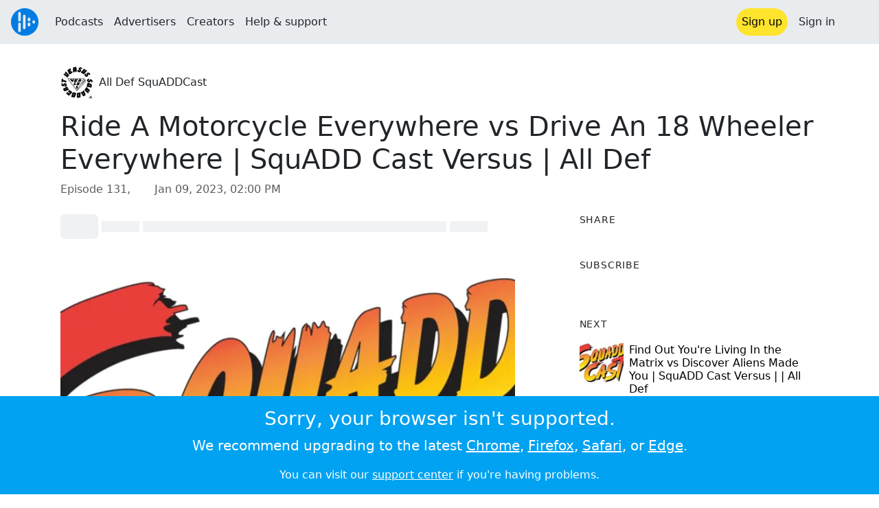

--- FILE ---
content_type: text/html; charset=utf-8
request_url: https://audioboom.com/posts/8226171-ride-a-motorcycle-everywhere-vs-drive-an-18-wheeler-everywhere-squadd-cast-versus-all-def?playlist_direction=forward
body_size: 8553
content:
<!DOCTYPE html>
<html lang="en" class="js-loading" data-cookie-replicas="[{&quot;type&quot;:&quot;essential&quot;,&quot;status&quot;:&quot;on&quot;},{&quot;type&quot;:&quot;statistics&quot;,&quot;status&quot;:&quot;on&quot;},{&quot;type&quot;:&quot;performance&quot;,&quot;status&quot;:&quot;on&quot;},{&quot;type&quot;:&quot;marketing&quot;,&quot;status&quot;:&quot;on&quot;}]" xmlns:og="http://opengraphprotocol.org/schema/">
  <head prefix="og: http://ogp.me/ns#">
  <meta charset="UTF-8">
  <title>All Def SquADDCast / Ride A Motorcycle Everywhere vs Drive An 18 Wheeler Everywhere | SquADD Cast Versus | All Def</title>
  
  <script nonce="mA9nxnkgURRw38ml2fXwCA==">window.ABNREUM = {"init":{"distributed_tracing":{"enabled":false},"privacy":{"cookies_enabled":false}},"loader_config":{"accountID":"5202","trustKey":"5202","agentID":"186375","licenseKey":"8a803e7a5d","applicationID":"12190"},"info":{"beacon":"bam.nr-data.net","errorBeacon":"bam.nr-data.net","licenseKey":"8a803e7a5d","applicationID":"12190","sa":1,"transactionName":"dQ1bTBRdCQlURE5RFFILWmcFXgwVQhkSWA5B","queueTime":49,"applicationTime":46,"agent":""}}; window.ABNREUM.init.obfuscate=[{ regex: /([\w-]{16})[\w-]+/g, replacement: "$1***" }];</script>
  <link rel="stylesheet" href="/assets/packs/css/audioboom_core-6d56c8e7.css" data-turbo-track="reload" nonce="mA9nxnkgURRw38ml2fXwCA==" />
<link rel="stylesheet" href="/assets/packs/css/audioboom_styles-552bf9df.css" data-turbo-track="reload" nonce="mA9nxnkgURRw38ml2fXwCA==" />
  <meta name="csrf-param" content="authenticity_token" />
<meta name="csrf-token" content="2z2FbPsc9poXIiJG2096ixs91ctHvvYajew7tG1ubkKxeYrFDM8jvc0C1XgvhKjpRsy6BqYmMsSknMR8IvaN6A" />
  <meta name="action-cable-url" content="/.abcable/" />
  <meta name="csp-nonce" content="mA9nxnkgURRw38ml2fXwCA==" />

  <link href="https://audioboom.com/search_description.xml" rel="search" title="Audioboom search" type="application/opensearchdescription+xml">
<meta content="Audioboom" name="application-name">
<link href="https://audioboom.com/" rel="home" title="Home">
<meta content="48950226243" property="fb:app_id">
<meta content="131487126953919" property="fb:pages">
<meta name="msapplication-TileColor" content="#603CBA">
<meta name="robots" content="max-image-preview:large">
<meta name="turnstile-key" content="0x4AAAAAAAYHJnclqmEvs42W">
<link rel="manifest" href="/site.webmanifest">

  <link rel="apple-touch-icon" sizes="180x180" href="/assets/icons/favicons/apple-touch-icon-3e8a9c1a.png">
<link rel="icon" type="image/png" sizes="32x32" href="/assets/icons/favicons/favicon-32x32-859b0e7a.png">
<link rel="icon" type="image/png" sizes="16x16" href="/assets/icons/favicons/favicon-16x16-6466a8df.png">
<link rel="mask-icon" href="/assets/icons/favicons/safari-pinned-tab-6ed2c570.svg" color="#007BE2">

  <meta content="Introducing the All Def SquADD Cast show “Versus&quot;. It’s a podcast with the OG SquADD! Each week, the SquADD will debate topics and vote at the end to see what wins. Versus airs every Monday and you can download and listen wherever podcasts are found." name="description">
  <meta content="width=device-width, initial-scale=1.0, minimum-scale=1.0, maximum-scale=1.0, user-scalable=0" name="viewport">
  <meta name="theme-color" content="#212529">

  <link rel="alternate" type="application/json+oembed" href="https://audioboom.com/publishing/oembed.json?url=https%3A%2F%2Faudioboom.com%2Fposts%2F8226171-ride-a-motorcycle-everywhere-vs-drive-an-18-wheeler-everywhere-squadd-cast-versus-all-def"><link rel="alternate" type="application/xml+oembed" href="https://audioboom.com/publishing/oembed.xml?url=https%3A%2F%2Faudioboom.com%2Fposts%2F8226171-ride-a-motorcycle-everywhere-vs-drive-an-18-wheeler-everywhere-squadd-cast-versus-all-def">

  <script data-turbo-track="reload" nonce="mA9nxnkgURRw38ml2fXwCA==">(function(w){
  Object.assign(w, {"boo":{"ENVIRONMENT":"production","HOST":"https://audioboom.com","IMAGE_HOST":"https://audioboom.com","PACKS_URL":"/assets/packs/","gaConfig":{"ga4Profile":"G-TELH26LWRT","host":"audioboom.com"}},"SENTRY_RELEASE":{"id":"7682e2cf4a6320eadc4f4260f0ef8b56d2edd515"}});
  w.catchBootErrors=1;
  var oe=w.onerror;
  w.onerror=function(e){
    if (catchBootErrors) {
      catchBootErrors=0;
      var xhr = new XMLHttpRequest();
      xhr.open("POST", boo.HOST + "/chicken/bbq/scripterror", true);
      xhr.setRequestHeader("Content-Type", "application/x-www-form-urlencoded");
      xhr.send("message="+encodeURIComponent(e || "unknown"));
    }
    oe && oe(e)
  }
})(window);
</script>
<script src="/assets/packs/js/runtime-65cd9a2305f5c1ddad0e.js" data-turbo-track="reload" nonce="mA9nxnkgURRw38ml2fXwCA==" defer="defer"></script>
<script src="/assets/packs/js/95-383b4ce2442353430a67.js" data-turbo-track="reload" nonce="mA9nxnkgURRw38ml2fXwCA==" defer="defer"></script>
<script src="/assets/packs/js/5448-4fec9883811ac2693312.js" data-turbo-track="reload" nonce="mA9nxnkgURRw38ml2fXwCA==" defer="defer"></script>
<script src="/assets/packs/js/application-6a2550c0dcc22a4be4e7.js" data-turbo-track="reload" nonce="mA9nxnkgURRw38ml2fXwCA==" defer="defer"></script>
  <link rel="alternate" type="application/rss+xml" title="All Def SquADDCast" href="https://audioboom.com/channels/5013304.rss" /><link href="https://audioboom.com/posts/8226171-ride-a-motorcycle-everywhere-vs-drive-an-18-wheeler-everywhere-squadd-cast-versus-all-def" rel="canonical">
<meta content="Audioboom" property="og:site_name">
<meta content="article" property="og:type">
<meta content="Ride A Motorcycle Everywhere vs Drive An 18 Wheeler Everywhere | SquADD Cast Versus | All Def" property="og:title">
<meta content="Introducing the All Def SquADD Cast show “Versus&amp;quot;. It’s a podcast with the OG SquADD! Each week, the SquADD will debate topics and vote at the end to see what wins. Versus airs every Monday and you can download and listen wherever podcasts are found." property="og:description">
<meta content="https://audioboom.com/i/40135392" property="og:image">
<meta content="600" property="og:image:width">
<meta content="600" property="og:image:height">
<meta content="https://audioboom.com/posts/8226171-ride-a-motorcycle-everywhere-vs-drive-an-18-wheeler-everywhere-squadd-cast-versus-all-def" property="og:url">
<meta content="21184977" property="twitter:site:id">
<meta content="All Def SquADDCast" property="twitter:audio:artist_name">
<meta content="Introducing the All Def SquADD Cast show “Versus&amp;quot;. It’s a podcast with the OG SquADD! Each week, the SquADD will debate topics and vote at the end to see what wins. Versus airs every Monday and you can download and listen wherever podcasts are found." property="twitter:description">
<meta content="https://audioboom.com/posts/8226171-ride-a-motorcycle-everywhere-vs-drive-an-18-wheeler-everywhere-squadd-cast-versus-all-def.mp3" property="og:audio">
<meta content="Ride A Motorcycle Everywhere vs Drive An 18 Wheeler Everywhere | SquADD Cast Versus | All Def" property="og:audio:title">
<meta content="All Def SquADDCast" property="og:audio:artist">
<meta content="audio/mp3" property="og:audio:type">
<meta content="player" property="twitter:card">
<meta content="https://embeds.audioboom.com/posts/8226171-ride-a-motorcycle-everywhere-vs-drive-an-18-wheeler-everywhere-squadd-cast-versus-all-def/embed?link_color=55ACEE&amp;source=twitter_card&amp;utm_content=card&amp;utm_medium=social&amp;utm_source=twitter&amp;v=202301" property="twitter:player">
<meta content="480" property="twitter:player:width">
<meta content="95" property="twitter:player:height">

</head>

  <body class="" data-platform-params="{&quot;pl&quot;:2,&quot;pv&quot;:4}" data-page-tag="audio_clips/show" data-reporting-tags="{&quot;stream_id&quot;:5013304}" data-ga-vars="{&quot;ga4&quot;:{&quot;logged_in&quot;:&quot;0&quot;,&quot;page_type&quot;:&quot;audio_clips/show&quot;,&quot;is_https&quot;:&quot;1&quot;,&quot;clip_id&quot;:8226171,&quot;stream_id&quot;:5013304,&quot;category_id&quot;:240},&quot;actions&quot;:null}">
    <ab-redux style="display:none" translate="no">{"webUser":null}</ab-redux>    
    <div id="page-wrapper" class="viewport-filler">
      


      
      <div class="pos-rel public-ugc-pages-theme">
<div class="shared-header theme-styling-hook" style="z-index: 100">
<div class="navbar header-container navbar-light">
<div class="df d-md-none align-items-center w-100">
<div class="mra"><a href="/"><img alt="Audioboom logo" class="clefable-header-logo-image" style="width: auto;" src="/assets/white_typeface_and_logo_blue-2a1d64b9.png" /></a></div>
<div aria-controls="offcanvas-menu" aria-expanded="false" aria-haspopup="menu" aria-label="Toggle navigation" class="navbar-toggler pas me-1" data-bs-target="#offcanvas-menu" data-bs-toggle="offcanvas" role="button" style="line-height: 1">
<i class="fa-solid fa-bars"></i>
<span>Menu</span>
</div>
</div>
<nav aria-label="Main menu" class="d-none d-md-flex align-items-center w-100">
<a href="/"><img alt="Audioboom logo" class="clefable-header-logo-image" style="width: auto;" src="/assets/ab_logo_standard_icon_new80-770a1b7f.png" /></a>
<ul class="navbar-nav mra" style="flex-direction: row; align-items: center;">
<li class="nav-item">
<a class="text-nowrap nav-link" href="/podcasts">Podcasts</a>
</li>
<li class="nav-item">
<a class="text-nowrap nav-link" href="/advertisers">Advertisers</a>
</li>
<li class="nav-item">
<a class="text-nowrap nav-link" href="/hosting">Creators</a>
</li>
<li class="nav-item">
<a class="text-nowrap nav-link" data-turbo="false" href="https://audioboom.com/support">Help &amp; support</a>
</li>
</ul>
<ul class="navbar-nav flex-row align-items-center gap-1">
<li class="nav-item mrs">
<a class="nav-link nav-link--highlight-btn btn-brand-01" href="/signup?redirect=https%3A%2F%2Faudioboom.com%2Fposts%2F8226171-ride-a-motorcycle-everywhere-vs-drive-an-18-wheeler-everywhere-squadd-cast-versus-all-def%3Fplaylist_direction%3Dforward">
Sign up
</a>
</li>
<li class="nav-item">
<a class="nav-link" href="/login?redirect=https%3A%2F%2Faudioboom.com%2Fposts%2F8226171-ride-a-motorcycle-everywhere-vs-drive-an-18-wheeler-everywhere-squadd-cast-versus-all-def%3Fplaylist_direction%3Dforward">
Sign in
</a>
</li>

<li class="nav-item">
<a aria-label="Open search form" class="js-toggle-search-button nav-link mx-1" role="button">
<i aria-hidden="true" class="fa fa-magnifying-glass"></i>
</a>
</li>
</ul>
</nav>
</div>
<div class="pos-rel">
<ab-redux style="display:none" translate="no">{"flashNotices":[]}</ab-redux>
<ab-react data-react-class="FlashNotices" data-react-props="{&quot;flashStyle&quot;:&quot;toast&quot;}" data-react-redux="true" id="js-flash-container"><div class="toast-container boom-toast-container end-0 p-3">
</div>
</ab-react></div>

</div>
</div>
<div class="offcanvas offcanvas-end" id="offcanvas-menu" style="background: rgba(255,255,255,0.95)" tabindex="-1">
<a aria-disabled class="hidden" href="#"></a>
<div class="offcanvas-header">
<div class="w-100">
<div aria-label="Close" class="btn-close mla" data-bs-dismiss="offcanvas" role="button"></div>
<a href="https://audioboom.com/"><img class="clefable-header-logo-image m-0" src="/assets/ab_logo_black_icon_new80-4170ebee.png" />
</a></div>
</div>
<nav aria-label="Main menu" class="offcanvas-body suppress-underlines">
<div class="mbm"><a href="/podcasts">Podcasts</a></div>
<div class="mbm"><a href="/advertisers">Advertisers</a></div>
<div class="mbm"><a href="/hosting">Creators</a></div>
<div class="mbm"><a data-turbo="false" href="https://audioboom.com/support">Help &amp; support</a></div>
<div>
<a aria-label="Open search form" class="js-toggle-search-button" role="button">
<i aria-hidden="true" class="fa fa-magnifying-glass"></i>
Search podcasts
</a>
</div>
<div class="mvm dropdown-divider"></div>
<div class="mbm">
<a href="/signup?redirect=https%3A%2F%2Faudioboom.com%2Fposts%2F8226171-ride-a-motorcycle-everywhere-vs-drive-an-18-wheeler-everywhere-squadd-cast-versus-all-def%3Fplaylist_direction%3Dforward">Sign up</a>
</div>
<div class="mbm">
<a href="/login?redirect=https%3A%2F%2Faudioboom.com%2Fposts%2F8226171-ride-a-motorcycle-everywhere-vs-drive-an-18-wheeler-everywhere-squadd-cast-versus-all-def%3Fplaylist_direction%3Dforward">Sign in</a>
</div>
</nav>
</div>


      

      <div id="page" class="maybe-flex-column l-flex-aut">
          <div class="container maxwidth-xl px-3 px-md-4 px-lg-5">


<div class="mtl mbm">
  

  <div class="row justify-content-between align-items-center gy-4">
    <div class="col-auto">
      
  <div data-model-class="channel" data-model-id="5013304" data-model-name="All Def SquADDCast">
    <div class="df l-flex-centre-children-v">
      <a href="/channels/5013304-all-def-squaddcast"><img title="All Def SquADDCast" alt="Podcast logo" srcset="https://audioboom.com/i/35809453/75x75/c 75w, https://audioboom.com/i/35809453/150x150/c 150w, https://audioboom.com/i/35809453/300x300/c 300w, https://audioboom.com/i/35809453/600x600/c 600w, https://audioboom.com/i/35809453/1400x1400/c 1400w" sizes="48px" style="background-color: #fefefe" class="js-img-bg ratio-square" src="https://audioboom.com/i/35809453/1400x1400/c" width="48" height="48" /></a>

      <div>
        <div class="pls">
          <a class="color-fade-link" href="https://audioboom.com/channels/5013304">All Def SquADDCast</a>
        </div>
      </div>
    </div>
</div>
    </div>

  </div>
</div>

<div class="mbl" data-model-class="audio_clip" data-model-id="8226171" data-model-name="Ride A Motorcycle Everywhere vs Drive An 18 Wheeler Everywhere | SquADD Cast Versus | All Def">
    


<div class="detail-page-content" id="audio_clip_8226171" role="main">



  <h1 class="text-break" dir="auto">Ride A Motorcycle Everywhere vs Drive An 18 Wheeler Everywhere | SquADD Cast Versus | All Def</h1>

  <div class="text-muted mbm">
    Episode 131, &nbsp;<i class="far fa-calendar-days"></i> <span class="js-time" data-epochtime="1673272800" data-format="short_date_time">Jan 09, 2023, 02:00 PM</span>
  </div>


  <div class="detail-page-2col-grid mb-5">
    <div class="vstack gap-3">
      <div class="mts mbm">
          <ab-react data-react-class="V5DetailPagePlayer" data-react-props="{&quot;clips&quot;:[{&quot;author&quot;:&quot;All Def SquADDCast&quot;,&quot;clipId&quot;:8226171,&quot;clipURLPriorToLoading&quot;:&quot;https://pdst.fm/e/pscrb.fm/rss/p/clrtpod.com/m/dts.podtrac.com/redirect.mp3/audioboom.com/posts/8226171.mp3?modified=1673222323\u0026sid=5013304\u0026source=web&quot;,&quot;downloadURL&quot;:null,&quot;duration&quot;:3597.87,&quot;embedDisabled&quot;:false,&quot;seasonNumber&quot;:null,&quot;episodeNumber&quot;:131,&quot;formattedDescription&quot;:&quot;\u003cdiv\u003eIntroducing the All Def SquADD Cast show “Versus\&quot;. It’s a podcast with the OG SquADD! Each week, the SquADD will debate topics and vote at the end to see what wins. Versus airs every Monday and you can download and listen wherever podcasts are found.\u003cbr\u003e\u003cbr\u003eSpecial Guest \u003cbr\u003eKanisha Buss\u003cbr\u003eFarren Moore\u003cbr\u003eCandice Reneé\u003cbr\u003e\u003cbr\u003eThis Week We Discuss\u003cbr\u003eRide A Motorcycle Everywhere vs Drive An 18 Wheeler Everywhere\u003cbr\u003eCarry Al Of Your Possessions Everywhere you Go vs Buy New Possessions As You Go\u003cbr\u003eOnly Celebrate Christmas vs Only Celebrate Your Birthday\u003cbr\u003e\u003cbr\u003eS/o To Our Sponsors\u003cbr\u003eBlue Chew\u003cbr\u003e\u003ca target=\&quot;_blank\&quot; rel=\&quot;nofollow noopener\&quot; href=\&quot;http://BlueChew.com\&quot;\u003eBlueChew.com\u003c/a\u003e\u003cbr\u003ePromo: SQUADD\u003c/div\u003e&quot;,&quot;image&quot;:{&quot;id&quot;:&quot;40135392&quot;,&quot;averageColor&quot;:&quot;#d6400c&quot;,&quot;format&quot;:&quot;png&quot;},&quot;recordedAtTs&quot;:1673272800,&quot;staticLink&quot;:&quot;https://audioboom.com/posts/8226171&quot;,&quot;title&quot;:&quot;Ride A Motorcycle Everywhere vs Drive An 18 Wheeler Everywhere | SquADD Cast Versus | All Def&quot;}]}"><div style="height:2.2rem">
  <p class="placeholder-glow mbn">
    <span class="bg-dark-subtle placeholder col-1 btn bn"></span>
    <span class="bg-dark-subtle placeholder col-1"></span>
    <span class="bg-dark-subtle placeholder col-8"></span>
    <span class="bg-dark-subtle placeholder col-1"></span>
  </p>
</div>
</ab-react>
      </div>

      <img srcset="https://audioboom.com/i/40135392/75x75/c 75w, https://audioboom.com/i/40135392/150x150/c 150w, https://audioboom.com/i/40135392/300x300/c 300w, https://audioboom.com/i/40135392/600x600/c 600w, https://audioboom.com/i/40135392/1400x1400/c 1400w" sizes="(max-width: 750px) 95vw, 635px" style="background-color: #d6400c" class="js-img-bg ratio-square w-100" src="https://audioboom.com/i/40135392/1400x1400/c" />

      
  <div class="d-flex flex-wrap justify-content-center">
    <div class="btn-group btn-group-sm">
        <a class="btn btn-light icon-link" target="_blank" rel="noopener" data-track-link-click="{&quot;category&quot;:&quot;outgoing web link&quot;,&quot;action&quot;:&quot;episode detail page&quot;,&quot;label&quot;:&quot;headliner&quot;}" href="https://api.headliner.app/api/v1/url-generator/audio-wizard/redirect?audioUrl=https%3A%2F%2Faudioboom.com%2Fposts%2F8226171-ride-a-motorcycle-everywhere-vs-drive-an-18-wheeler-everywhere-squadd-cast-versus-all-def.mp3&amp;clipTitle=Ride+A+Motorcycle+Everywhere+vs+Drive+An+18+Wheeler+Everywhere+%7C+SquADD+Cast+Versus+%7C+All+Def&amp;imageUrl=https%3A%2F%2Faudioboom.com%2Fi%2F40135392&amp;widgetKey=TLsSRk24ZwjnrNZXEaNX5pebt">
          <i class="d-none d-sm-inline-block fa-light fa-film"></i><span>Headliner</span>
</a>        <button data-bs-toggle="collapse" data-bs-target="#collapseOne" class="btn btn-light icon-link">
          <i class="d-none d-sm-inline-block fa-light fa-code"></i><span>Embed</span>
        </button>
    </div>
  </div>

  <div class="collapse" id="collapseOne">
    <div class="of-aut">
      <div class="l-flex">
<label class="form-label" for="episode_embedcode">
Embed code
</label>
<a class="emphasis mla text-decoration-none" href="/publishing/embed_editor/posts/8226171" rel="nofollow">
See more options
<i class="fa fa-angles-right"></i>
</a>
</div>
<div class="input-group">
<input class="form-control js-autoselect" id="episode_embedcode" readonly value="&lt;iframe width=&quot;100%&quot; height=&quot;95&quot; src=&quot;https://embeds.audioboom.com/posts/8226171/embed?v=202301&quot; style=&quot;background-color: transparent; display: block; padding: 0; width: 100%&quot; frameborder=&quot;0&quot; allowtransparency=&quot;allowtransparency&quot; scrolling=&quot;no&quot; title=&quot;Audioboom player&quot; allow=&quot;autoplay&quot; sandbox=&quot;allow-downloads allow-forms allow-popups allow-same-origin allow-scripts allow-storage-access-by-user-activation allow-top-navigation-by-user-activation&quot;&gt;&lt;/iframe&gt;">
<button class="btn btn-outline-secondary" data-js-copy-to-clipboard="&lt;iframe width=&quot;100%&quot; height=&quot;95&quot; src=&quot;https://embeds.audioboom.com/posts/8226171/embed?v=202301&quot; style=&quot;background-color: transparent; display: block; padding: 0; width: 100%&quot; frameborder=&quot;0&quot; allowtransparency=&quot;allowtransparency&quot; scrolling=&quot;no&quot; title=&quot;Audioboom player&quot; allow=&quot;autoplay&quot; sandbox=&quot;allow-downloads allow-forms allow-popups allow-same-origin allow-scripts allow-storage-access-by-user-activation allow-top-navigation-by-user-activation&quot;&gt;&lt;/iframe&gt;">
<i class="fa fa-clipboard"></i>
</button>
</div>


    </div>
  </div>


        <div class="d-lg-none">
            <div class="card c-card--minimal">
    <div class="card-header">
      <h6 class="card-title mbn">
Share
</h6>

    </div>
    <div class="card-body">
      <div class="d-flex js-social-sharing-buttons gap-2" data-url="https://audioboom.com/posts/8226171-ride-a-motorcycle-everywhere-vs-drive-an-18-wheeler-everywhere-squadd-cast-versus-all-def">
        <a class="btn icon-link man pan" title="Share to Facebook" href="https://www.facebook.com/sharer/sharer.php?u=https%3A%2F%2Faudioboom.com%2Fposts%2F8226171-ride-a-motorcycle-everywhere-vs-drive-an-18-wheeler-everywhere-squadd-cast-versus-all-def%3Futm_source%3Dfacebook%26utm_medium%3Dsocial%26utm_content%3Dretweet%26utm_campaign%3Ddetailpage" data-popup="facebook;width=626,height=436" data-name="facebook">
          <i class="fa-xl fa-brands fa-square-facebook"></i><span class="hidden-inline-text">Facebook</span>
</a>        <a class="btn icon-link man pan" title="Share to X" href="https://twitter.com/share?lang=en&amp;text=Ride+A+Motorcycle+Everywhere+vs+Drive+An+18+Wheeler+Everywhere+%7C+SquADD+Cast+Versus+%7C+All+Def&amp;url=https%3A%2F%2Faudioboom.com%2Fposts%2F8226171-ride-a-motorcycle-everywhere-vs-drive-an-18-wheeler-everywhere-squadd-cast-versus-all-def%3Futm_source%3Dtwitter%26utm_medium%3Dsocial%26utm_content%3Dretweet%26utm_campaign%3Ddetailpage&amp;via=Audioboom" data-popup="twitter;width=550,height=420" data-name="twitter">
          <i class="fa-xl fa-brands fa-square-x-twitter"></i><span class="hidden-inline-text">X</span>
</a>      </div>
    </div>
  </div>

        </div>

        <div class="d-lg-none">
            <div class="card c-card--minimal">
    <div class="card-header">
      <h6 class="card-title mbn">
Subscribe
</h6>

    </div>
    <div class="card-body">
      <ab-react data-react-class="ServiceList" data-react-props="{&quot;services&quot;:[{&quot;name&quot;:&quot;apple_podcasts&quot;,&quot;url&quot;:&quot;https://podcasts.apple.com/us/podcast/all-def-squaddcast/id1491267340?uo=4&quot;,&quot;label&quot;:&quot;Apple Podcasts&quot;},{&quot;name&quot;:&quot;rss&quot;,&quot;url&quot;:&quot;https://audioboom.com/channels/5013304.rss&quot;,&quot;label&quot;:&quot;RSS&quot;},{&quot;name&quot;:&quot;spotify&quot;,&quot;url&quot;:&quot;https://open.spotify.com/show/34yxwrHBNhXsJ5ZnjR4d8q&quot;,&quot;label&quot;:&quot;Spotify&quot;},{&quot;name&quot;:&quot;iheart&quot;,&quot;url&quot;:&quot;https://www.iheart.com/podcast/270-All-Def-SquaddCAST-55371197&quot;,&quot;label&quot;:&quot;iHeart&quot;},{&quot;name&quot;:&quot;castbox&quot;,&quot;url&quot;:&quot;https://castbox.fm/channel/id2498212&quot;,&quot;label&quot;:&quot;CastBox&quot;},{&quot;name&quot;:&quot;deezer&quot;,&quot;url&quot;:&quot;http://www.deezer.com/show/1682822&quot;,&quot;label&quot;:&quot;Deezer&quot;},{&quot;name&quot;:&quot;listen_notes&quot;,&quot;url&quot;:&quot;https://www.listennotes.com/c/9ac96893ca2347efaa24c6abd63f3776/&quot;,&quot;label&quot;:&quot;Listen Notes&quot;},{&quot;name&quot;:&quot;podchaser&quot;,&quot;url&quot;:&quot;https://www.podchaser.com/podcasts/all-def-squaddcast-978597&quot;,&quot;label&quot;:&quot;Podchaser&quot;},{&quot;name&quot;:&quot;podcast_addict&quot;,&quot;url&quot;:&quot;https://podcastaddict.com/podcast/2498861&quot;,&quot;label&quot;:&quot;Podcast Addict&quot;},{&quot;name&quot;:&quot;amazon_music&quot;,&quot;url&quot;:&quot;https://music.amazon.com/podcasts/8070a57e-6792-46ab-965f-afbcf17ba397/All-Def-SquADDCast&quot;,&quot;label&quot;:&quot;Amazon Music&quot;}],&quot;podcastName&quot;:&quot;All Def SquADDCast&quot;}"><div style="height: 38px"></div></ab-react>
    </div>
  </div>

        </div>

        <div class="text-break user-html-content-container pos-rel"><div>Introducing the All Def SquADD Cast show “Versus". It’s a podcast with the OG SquADD! Each week, the SquADD will debate topics and vote at the end to see what wins. Versus airs every Monday and you can download and listen wherever podcasts are found.<br><br>Special Guest <br>Kanisha Buss<br>Farren Moore<br>Candice Reneé<br><br>This Week We Discuss<br>Ride A Motorcycle Everywhere vs Drive An 18 Wheeler Everywhere<br>Carry Al Of Your Possessions Everywhere you Go vs Buy New Possessions As You Go<br>Only Celebrate Christmas vs Only Celebrate Your Birthday<br><br>S/o To Our Sponsors<br>Blue Chew<br><a target="_blank" rel="nofollow noopener" href="http://BlueChew.com">BlueChew.com</a><br>Promo: SQUADD</div></div>
    </div> <!-- end main col -->

    <div class="vstack gap-3">
        <div class="d-none d-lg-block">
            <div class="card c-card--minimal">
    <div class="card-header">
      <h6 class="card-title mbn">
Share
</h6>

    </div>
    <div class="card-body">
      <div class="d-flex js-social-sharing-buttons gap-2" data-url="https://audioboom.com/posts/8226171-ride-a-motorcycle-everywhere-vs-drive-an-18-wheeler-everywhere-squadd-cast-versus-all-def">
        <a class="btn icon-link man pan" title="Share to Facebook" href="https://www.facebook.com/sharer/sharer.php?u=https%3A%2F%2Faudioboom.com%2Fposts%2F8226171-ride-a-motorcycle-everywhere-vs-drive-an-18-wheeler-everywhere-squadd-cast-versus-all-def%3Futm_source%3Dfacebook%26utm_medium%3Dsocial%26utm_content%3Dretweet%26utm_campaign%3Ddetailpage" data-popup="facebook;width=626,height=436" data-name="facebook">
          <i class="fa-xl fa-brands fa-square-facebook"></i><span class="hidden-inline-text">Facebook</span>
</a>        <a class="btn icon-link man pan" title="Share to X" href="https://twitter.com/share?lang=en&amp;text=Ride+A+Motorcycle+Everywhere+vs+Drive+An+18+Wheeler+Everywhere+%7C+SquADD+Cast+Versus+%7C+All+Def&amp;url=https%3A%2F%2Faudioboom.com%2Fposts%2F8226171-ride-a-motorcycle-everywhere-vs-drive-an-18-wheeler-everywhere-squadd-cast-versus-all-def%3Futm_source%3Dtwitter%26utm_medium%3Dsocial%26utm_content%3Dretweet%26utm_campaign%3Ddetailpage&amp;via=Audioboom" data-popup="twitter;width=550,height=420" data-name="twitter">
          <i class="fa-xl fa-brands fa-square-x-twitter"></i><span class="hidden-inline-text">X</span>
</a>      </div>
    </div>
  </div>

        </div>

        <div class="d-none d-lg-block">
            <div class="card c-card--minimal">
    <div class="card-header">
      <h6 class="card-title mbn">
Subscribe
</h6>

    </div>
    <div class="card-body">
      <ab-react data-react-class="ServiceList" data-react-props="{&quot;services&quot;:[{&quot;name&quot;:&quot;apple_podcasts&quot;,&quot;url&quot;:&quot;https://podcasts.apple.com/us/podcast/all-def-squaddcast/id1491267340?uo=4&quot;,&quot;label&quot;:&quot;Apple Podcasts&quot;},{&quot;name&quot;:&quot;rss&quot;,&quot;url&quot;:&quot;https://audioboom.com/channels/5013304.rss&quot;,&quot;label&quot;:&quot;RSS&quot;},{&quot;name&quot;:&quot;spotify&quot;,&quot;url&quot;:&quot;https://open.spotify.com/show/34yxwrHBNhXsJ5ZnjR4d8q&quot;,&quot;label&quot;:&quot;Spotify&quot;},{&quot;name&quot;:&quot;iheart&quot;,&quot;url&quot;:&quot;https://www.iheart.com/podcast/270-All-Def-SquaddCAST-55371197&quot;,&quot;label&quot;:&quot;iHeart&quot;},{&quot;name&quot;:&quot;castbox&quot;,&quot;url&quot;:&quot;https://castbox.fm/channel/id2498212&quot;,&quot;label&quot;:&quot;CastBox&quot;},{&quot;name&quot;:&quot;deezer&quot;,&quot;url&quot;:&quot;http://www.deezer.com/show/1682822&quot;,&quot;label&quot;:&quot;Deezer&quot;},{&quot;name&quot;:&quot;listen_notes&quot;,&quot;url&quot;:&quot;https://www.listennotes.com/c/9ac96893ca2347efaa24c6abd63f3776/&quot;,&quot;label&quot;:&quot;Listen Notes&quot;},{&quot;name&quot;:&quot;podchaser&quot;,&quot;url&quot;:&quot;https://www.podchaser.com/podcasts/all-def-squaddcast-978597&quot;,&quot;label&quot;:&quot;Podchaser&quot;},{&quot;name&quot;:&quot;podcast_addict&quot;,&quot;url&quot;:&quot;https://podcastaddict.com/podcast/2498861&quot;,&quot;label&quot;:&quot;Podcast Addict&quot;},{&quot;name&quot;:&quot;amazon_music&quot;,&quot;url&quot;:&quot;https://music.amazon.com/podcasts/8070a57e-6792-46ab-965f-afbcf17ba397/All-Def-SquADDCast&quot;,&quot;label&quot;:&quot;Amazon Music&quot;}],&quot;podcastName&quot;:&quot;All Def SquADDCast&quot;}"><div style="height: 38px"></div></ab-react>
    </div>
  </div>

        </div>



        <div class="card c-card--minimal" style="" data-track-link-click="{&quot;category&quot;:&quot;internal link&quot;,&quot;action&quot;:&quot;/boos/detail_page sidebar&quot;,&quot;label&quot;:&quot;next post&quot;}">
          <div class="card-header">
<h6 class="card-title mbn">
Next
</h6>

</div>
<div class="card-body l-flex">
<a class="mrs" href="https://audioboom.com/posts/8230314-find-out-you-re-living-in-the-matrix-vs-discover-aliens-made-you-squadd-cast-versus-all-def?playlist_direction=forward"><img srcset="https://audioboom.com/i/40158695/75x75/c 75w, https://audioboom.com/i/40158695/150x150/c 150w, https://audioboom.com/i/40158695/300x300/c 300w, https://audioboom.com/i/40158695/600x600/c 600w, https://audioboom.com/i/40158695/1400x1400/c 1400w" sizes="64px" style="background-color: #d6400c" class="js-img-bg ratio-square" src="https://audioboom.com/i/40158695/1400x1400/c" width="64" height="64" />
</a><h6 class="my-1 fw-normal">
<a class="text-decoration-none" href="https://audioboom.com/posts/8230314-find-out-you-re-living-in-the-matrix-vs-discover-aliens-made-you-squadd-cast-versus-all-def?playlist_direction=forward">Find Out You&#39;re Living In the Matrix vs Discover Aliens Made You | SquADD Cast Versus | | All Def</a>
</h6>
</div>

</div>
        <div class="card c-card--minimal" style="" data-track-link-click="{&quot;category&quot;:&quot;internal link&quot;,&quot;action&quot;:&quot;/boos/detail_page sidebar&quot;,&quot;label&quot;:&quot;channel posts&quot;}">
          <div class="card-header">
            <h6 class="card-title mbn">
Top episodes
</h6>

          </div>
          <div class="card-body">
            <div class="vstack gap-3">
<div class="df">
<a class="mrs" href="/posts/7461092-sex-vs-eating"><img srcset="https://audioboom.com/i/35873922/75x75/c 75w, https://audioboom.com/i/35873922/150x150/c 150w, https://audioboom.com/i/35873922/300x300/c 300w, https://audioboom.com/i/35873922/600x600/c 600w, https://audioboom.com/i/35873922/1400x1400/c 1400w" sizes="64px" style="background-color: #fefefe" class="js-img-bg ratio-square" src="https://audioboom.com/i/35873922/1400x1400/c" width="64" height="64" />
</a><div class="flex-grow-1 of-hid">
<h6 class="my-1 fw-normal">
<a class="text-decoration-none" href="/posts/7461092-sex-vs-eating">Sex VS Eating</a>
</h6>
<div class="f7 fw-light" style="line-height: normal">
<span>
by
</span>
<span>
<a class="text-decoration-none" href="https://audioboom.com/channels/5013304-all-def-squaddcast">All Def SquADDCast</a>
</span>
</div>
</div>
</div>
<div class="df">
<a class="mrs" href="/posts/7476274-squaddcast-ep-04-drums-or-flats"><img srcset="https://audioboom.com/i/35952388/75x75/c 75w, https://audioboom.com/i/35952388/150x150/c 150w, https://audioboom.com/i/35952388/300x300/c 300w, https://audioboom.com/i/35952388/600x600/c 600w, https://audioboom.com/i/35952388/1400x1400/c 1400w" sizes="64px" style="background-color: #5a3b23" class="js-img-bg ratio-square" src="https://audioboom.com/i/35952388/1400x1400/c" width="64" height="64" />
</a><div class="flex-grow-1 of-hid">
<h6 class="my-1 fw-normal">
<a class="text-decoration-none" href="/posts/7476274-squaddcast-ep-04-drums-or-flats">SquADDcast Ep. 04 Drums Or Flats</a>
</h6>
<div class="f7 fw-light" style="line-height: normal">
<span>
by
</span>
<span>
<a class="text-decoration-none" href="https://audioboom.com/channels/5013304-all-def-squaddcast">All Def SquADDCast</a>
</span>
</div>
</div>
</div>
<div class="df">
<a class="mrs" href="/posts/7499482-squaddcast-versus-ep-08"><img srcset="https://audioboom.com/i/36071425/75x75/c 75w, https://audioboom.com/i/36071425/150x150/c 150w, https://audioboom.com/i/36071425/300x300/c 300w, https://audioboom.com/i/36071425/600x600/c 600w, https://audioboom.com/i/36071425/1400x1400/c 1400w" sizes="64px" style="background-color: #5a3b23" class="js-img-bg ratio-square" src="https://audioboom.com/i/36071425/1400x1400/c" width="64" height="64" />
</a><div class="flex-grow-1 of-hid">
<h6 class="my-1 fw-normal">
<a class="text-decoration-none" href="/posts/7499482-squaddcast-versus-ep-08">SquADDcast Versus Ep 08</a>
</h6>
<div class="f7 fw-light" style="line-height: normal">
<span>
by
</span>
<span>
<a class="text-decoration-none" href="https://audioboom.com/channels/5013304-all-def-squaddcast">All Def SquADDCast</a>
</span>
</div>
</div>
</div>
</div>

          </div>
</div>

      <div class="card c-card--minimal">
        <div class="card-body">
          <ul class="list-unstyled lh-list border-top ptm">
            <li>
              <a class="btn btn-sm text-muted text-decoration-none" data-turbo-frame="shared-modal" rel="nofollow" href="/posts/8226171/complaints/new">
                <i class="fa fa-circle-exclamation"></i>&nbsp;
                <span>Report this episode</span>
</a>            </li>
              <li>
                <a href="https://audioboom.com/posts/8226171-ride-a-motorcycle-everywhere-vs-drive-an-18-wheeler-everywhere-squadd-cast-versus-all-def.mp3?download=1" download="ride-a-motorcycle-everywhere-vs-drive-an-18-wheeler-everywhere-squadd-cast-versus-all-def.mp3" data-turbo="false" class="js-download btn btn-sm text-muted text-decoration-none" rel="nofollow">
                  <i class="far fa-arrow-circle-down"></i>&nbsp;
                  <span>Download audio</span>
</a>              </li>
              <li>
                <a rel="nofollow" data-track-link-click="{&quot;category&quot;:&quot;internal link&quot;,&quot;action&quot;:&quot;action_button_row&quot;,&quot;label&quot;:&quot;qr-code&quot;}" class="btn btn-sm text-muted text-decoration-none" href="/publishing/qrcode/episodes/8226171-ride-a-motorcycle-everywhere-vs-drive-an-18-wheeler-everywhere-squadd-cast-versus-all-def">
                  <i class="fa fa-qrcode"></i>&nbsp;
                  <span>QRCode</span>
</a>              </li>
          </ul>
        </div>
      </div>
    </div>
  </div>
</div>

</div></div>
      </div>

        <footer class="qa-page-footer clefable-footer pal suppress-underlines">
<div class="container mw7">
<div class="footer-content-wrapper footer-links mt-md-3 mbl">
<section class="fcw__big fs-5 fw-bold">
<a href="/hosting">For podcasters</a>
<a href="/advertisers">For advertisers</a>
<a href="/podcasts">For listeners</a>
</section>
<section class="fcw__right">
<div class="fcw__col fs-6">
<a href="/about/us">About us</a>
<a target="_blank" rel="noopener" class="text-nowrap" href="https://audioboom.com/support">Help &amp; feedback</a>
<a class="text-nowrap" href="https://status.audioboom.com">Service status</a>
</div>
<div class="fcw__col fs-6">
<a href="https://audioboom.medium.com">Blog</a>
<a href="https://audioboomplc.com">Investors</a>
<a class="text-nowrap" href="https://audioboomplc.com/strategic-review/">Strategic review</a>
</div>
<div class="fcw__col fs-6">
<a class="text-nowrap" href="/about/terms">Terms &amp; conditions</a>
<a href="/about/privacy">Privacy policy</a>
<a href="/about/cookies">Cookie policy</a>
</div>
</section>
</div>
<!-- / copyright symbol is weird size in normal font -->
<div class="verdana-font fs-7 text-white op-50 tc">
&copy; 2026 Audioboom
</div>
</div>
</footer>


    </div>
    <div class="modal fade" data-controller="modal" role="dialog" tabindex="-1">
<turbo-frame id="shared-modal"><div class="modal-dialog">
<div class="modal-content">
<div class="modal-header">

<button aria-label="Close" class="btn-close" data-bs-dismiss="modal" type="button"></button>
</div>
<div class="modal-body">

</div>
</div>
</div>
</turbo-frame></div>

    <noscript>
  <div class="bg-primary sticky-bottom">
    <div class="text-white mw8 center p-3 tc">
      <h3>This site uses Javascript</h3>
      <p class="lead">Please <a class="text-white" href="http://www.enable-javascript.com">enable it</a> in your browser's preferences.</p>
      <p>You can visit our <a target="_blank" rel="noopener" class="text-white" href="https://audioboom.com/support">support center</a> if you're having problems.</p>
    </div>
  </div>
</noscript>
<div id="fallback-error-message" class=" db sticky-bottom">
  <div class="bg-primary pos-rel">
    <div class="text-white mw8 center p-3 tc">
      <div class="reason-message" id="unsupported-browser">
        <h3>Sorry, your browser isn't supported.</h3>
        <p class="lead">We recommend upgrading to the latest
          <a href="https://google.com/chrome" target="_blank" class="text-white" rel="noopener">Chrome</a>,
          <a href="https://firefox.com" target="_blank" class="text-white" rel="noopener">Firefox</a>,
          <a href="https://apple.com/safari" target="_blank" class="text-white" rel="noopener">Safari</a>, or
          <a href="https://www.microsoft.com/windows/microsoft-edge" target="_blank" class="text-white" rel="noopener">Edge</a>.
        </p>
      </div>
      <div class="reason-message" id="load-failed" style="display: none">
        <h3 class="fa-spacer">
          Page load failed
          <i class="fa fa-plug mlm"></i>
        </h3>
        <p class="lead">Please check your internet connection and refresh the page. You might also try disabling any ad blockers.</p>
      </div>
      <p class="mb-0">You can visit our <a target="_blank" rel="noopener" class="text-white" href="https://audioboom.com/support">support center</a> if you're having problems.</p>
    </div>
  </div>
</div>

<script nonce="mA9nxnkgURRw38ml2fXwCA==" data-turbo-eval="false">
//<![CDATA[
  var originalOnError = window.onerror;
  window.onerror = function(e) {
    var errorStr='unknown';
    try { errorStr=String(e).substring(0,500); console.error(e); } catch(e){};
    document.getElementById("fallback-error-message").style.display = "block";
    var xhr = new XMLHttpRequest();
    var url = "https://audioboom.com/chicken/bbq/UnsupportedBrowser";
    xhr.open("POST", url, true);
    xhr.setRequestHeader("Content-type", "application/x-www-form-urlencoded");
    xhr.send("value=" + encodeURIComponent(navigator.userAgent) + "&jserr=" + encodeURIComponent(errorStr));
    return true;
  }
//]]>
</script>
<script nonce="mA9nxnkgURRw38ml2fXwCA==" data-turbo-eval="false">
//<![CDATA[
  class BrowserSupport {
    static foo = 1;
    bar = null;
    #baz = 1;
    async func() { this.bar ??= 1; await 1; #baz in this; const y = {}.x?.y }
    #priv() {};
  }
  window.onerror = originalOnError;
//]]>
</script>

</body></html>